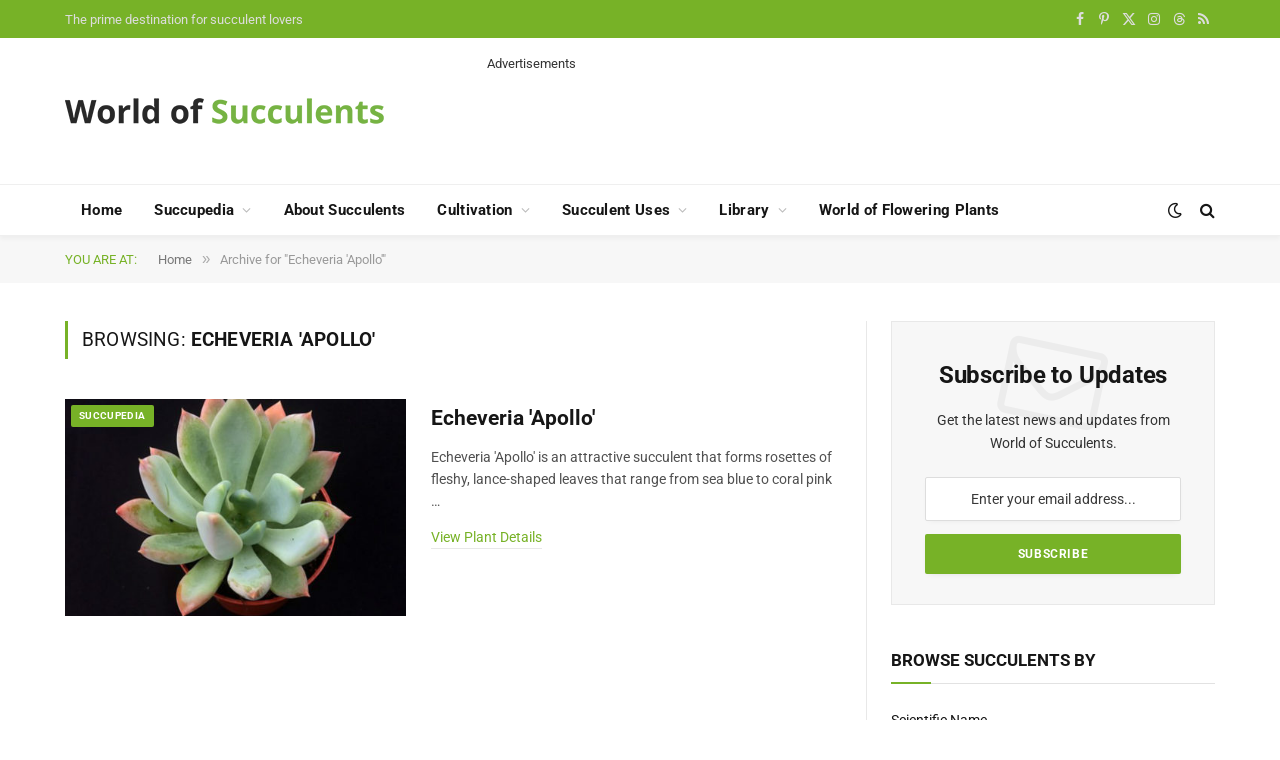

--- FILE ---
content_type: text/html; charset=utf-8
request_url: https://www.google.com/recaptcha/api2/aframe
body_size: 265
content:
<!DOCTYPE HTML><html><head><meta http-equiv="content-type" content="text/html; charset=UTF-8"></head><body><script nonce="AZ7PjnymW1g9stYAGdl_lg">/** Anti-fraud and anti-abuse applications only. See google.com/recaptcha */ try{var clients={'sodar':'https://pagead2.googlesyndication.com/pagead/sodar?'};window.addEventListener("message",function(a){try{if(a.source===window.parent){var b=JSON.parse(a.data);var c=clients[b['id']];if(c){var d=document.createElement('img');d.src=c+b['params']+'&rc='+(localStorage.getItem("rc::a")?sessionStorage.getItem("rc::b"):"");window.document.body.appendChild(d);sessionStorage.setItem("rc::e",parseInt(sessionStorage.getItem("rc::e")||0)+1);localStorage.setItem("rc::h",'1769038441971');}}}catch(b){}});window.parent.postMessage("_grecaptcha_ready", "*");}catch(b){}</script></body></html>